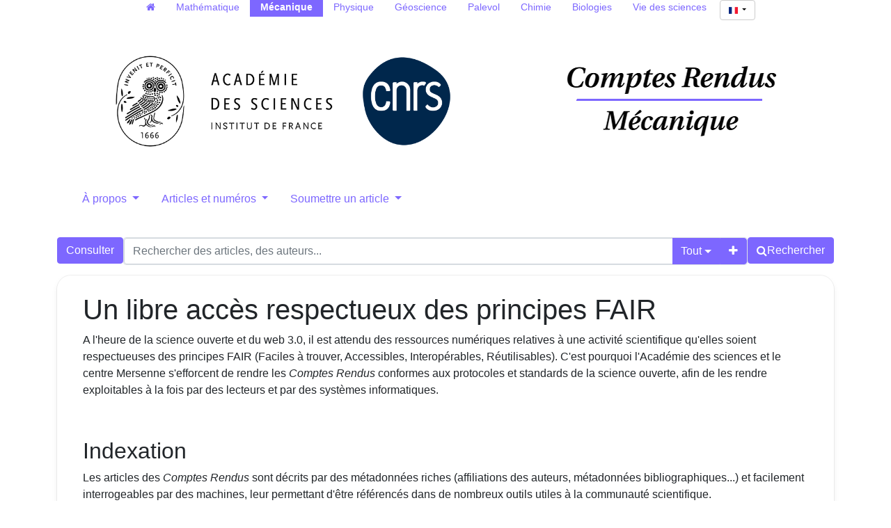

--- FILE ---
content_type: text/html; charset=utf-8
request_url: https://comptes-rendus.academie-sciences.fr/mecanique/page/indexing-archiving/
body_size: 5597
content:





<!DOCTYPE html>
<html lang="fr">
<head>
  <!-- bs5/base -->
  <meta charset="utf-8">
  <meta http-equiv="X-UA-Compatible" content="IE=edge">
  <meta name="viewport" content="width=device-width, initial-scale=1">
  

  <title> Comptes Rendus. Mécanique </title>
  
  <link rel="stylesheet" href="/mecanique/static/ptf/vendors/font-awesome/css/font-awesome.min.css" />
  
  <link rel="stylesheet" href="/mecanique/static/ptf/vendors/bootstrap5/css/bootstrap.min.css" />
  <link rel="stylesheet" href="/mecanique/static/ptf/css/bs5/ptf.css" />
  <link rel="stylesheet" href="/mecanique/static/ptf/css/bs5/base.css" />
  <link rel="stylesheet" href="https://cdn.jsdelivr.net/npm/bootstrap-icons@1.8.1/font/bootstrap-icons.css">
  <link href="https://fonts.googleapis.com/css?family=Roboto+Slab" rel="stylesheet">

  <link rel="shortcut icon" type="image/svg+xml" href="/mecanique/static/crmeca/img/favicon.ico" />

  

<link rel="stylesheet" href="/mecanique/static/ptf/css/bs5/style.css" />

<link rel="stylesheet" href="/mecanique/static/cr_app/css/cr_common.css" />
<link rel="stylesheet" href="/mecanique/static/ptf/css/bs5/search-bar.css" />
<link rel="stylesheet" href="/mecanique/static/ptf/vendors/flag-icon/css/flag-icon.min.css" />
<link rel="stylesheet" href="/mecanique/static/ptf/css/bs5/lightbox.css" />



  
<link rel="stylesheet" href="/mecanique/static/cr_app/css/cr_common.css" />
<!-- cr_app/templates/base.html -->

  
  

<link type="application/rss+xml" rel="alternate" href="/mecanique/fr/latest/feed/crmeca/" title="Flux RSS des derniers articles parus" hreflang="fr"/>

  
</head>
<body class="d-flex flex-column position-relative" >
  
  <!-- Menu on extra-small screen (Phones). Hidden on larger screens
    -->
  <nav class="d-md-none navbar navbar-expand-md navbar-dark bg-dark">
    <div class='container-fluid justify-content-end px-0 gap-2'>
      <button class="navbar-toggler" type="button" data-bs-toggle="collapse" data-bs-target="#navbar-collapse" aria-controls="navbar-collapse" aria-expanded="false" aria-label="Toggle navigation">
        <span class="navbar-toggler-icon"></span>
      </button>
      <div class="collapse navbar-collapse" id="navbar-collapse">
        <ul class="navbar-nav">
          
          



  
  
  <li class=" position-relative ">
    <a href="#" class="dropdown-toggle menu-link nav-link" type="button" data-bs-toggle="dropdown" aria-expanded="false">
      À propos
    </a>
    <ul class="dropdown-menu">
      
      
          <li><a href="/mecanique/page/notre-revue/" class="dropdown-item menu-link">Notre revue</a></li>
      
      
      
          <li><a href="/mecanique/page/equipe-editoriale/" class="dropdown-item menu-link">Équipe éditoriale</a></li>
      
      
      
          <li><a href="/mecanique/page/libre-acces-diamant/" class="dropdown-item menu-link">Les CR Mécanique en libre accès diamant</a></li>
      
      
      
          <li><a href="/mecanique/page/referencement-archivage/" class="dropdown-item menu-link">Référencement et archivage</a></li>
      
      
    </ul>
  </li>
  

  
  
  <li class=" position-relative ">
    <a href="#" class="dropdown-toggle menu-link nav-link" type="button" data-bs-toggle="dropdown" aria-expanded="false">
      Articles et numéros
    </a>
    <ul class="dropdown-menu">
      
      
          <li><a href="/mecanique/page/collections_fr/" class="dropdown-item menu-link">Collections transverses</a></li>
      
      
      
          <li><a href="/mecanique/page/articles-aciens/" class="dropdown-item menu-link">Articles et numéros antérieurs à 2002</a></li>
      
      
    </ul>
  </li>
  

  
  
  <li class=" position-relative ">
    <a href="#" class="dropdown-toggle menu-link nav-link" type="button" data-bs-toggle="dropdown" aria-expanded="false">
      Soumettre un article
    </a>
    <ul class="dropdown-menu">
      
      
          <li><a href="/mecanique/page/instructions-aux-auteurs_fr/" class="dropdown-item menu-link">Instructions aux auteurs</a></li>
      
      
      
          <li><a href="/mecanique/page/soumettre-votre-article_fr/" class="dropdown-item menu-link">Procédure de soumission</a></li>
      
      
    </ul>
  </li>
  


          





  
  <hr class="bg-light mx-3">
  
  
    <form class="navbar-form navbar-right position-relative align-self-end me-3" action="/mecanique/i18n/setlang/" style="max-width: fit-content;" method="post"><input type="hidden" name="csrfmiddlewaretoken" value="zdF5WbCkoPL9DQIuW5ixVRiiAfzmg6MQEZhaakUxEcTCYeYI2VhZAIyy1xTK4EGk">
      <button class="language-select-button btn btn-primary dropdown-toggle" type="button" data-bs-toggle="dropdown" aria-expanded="false">
        <span class="flag-icon flag-icon-fr"></span>
      </button>
      <input type="hidden" name="language" value="fr">
      <ul class="dropdown-menu custom-select position-absolute start-0 end-0" style="min-width: auto; max-width: fit-content; text-align: center;">
        
        <li><a class="dropdown-item" href="#" value="en" action="submit"><span class="flag-icon flag-icon-gb"></span></a></li>
        
        <li><a class="dropdown-item" href="#" value="fr" action="submit"><span class="flag-icon flag-icon-fr"></span></a></li>
        
      </ul>      
    </form>
  

        </ul>
      </div>
    </div>
  </nav>


  <main class="container  cms-page-container " style="flex-grow: 1;">
    
  


  




<!-- Menu on regular screens
-->


<nav id="all-cr-nav" class="d-md-flex justify-content-center menu-top p-0 mw-100">
  <ul class="d-flex flex-row list-unstyled mw-100 flex-wrap">
    <li><a class="nav-link py-0" href="/"><span class="fa fa-home" aria-hidden="true"></span></a></li>
    <li><a class="nav-link py-0" href="/mathematique">Mathématique</a></li>
    <li class="active"><a class="nav-link py-0" href="/mecanique">Mécanique</a></li>
    <li><a class="nav-link py-0" href="/physique">Physique</a></li>
    <li><a class="nav-link py-0" href="/geoscience">Géoscience</a></li>
    <li><a class="nav-link py-0" href="http://sciencepress.mnhn.fr/fr/periodiques/comptes-rendus-palevol" target="_blank">Palevol</a></li>
    <li><a class="nav-link py-0" href="/chimie">Chimie</a></li>
    <li><a class="nav-link py-0" href="/biologies">Biologies</a></li>
    <li><a class="nav-link py-0" href="https://vds.hypotheses.org/" target="_blank">Vie des sciences</a></li>
    <li class="language-select-nav ms-1">
      





  
  
    <form class="navbar-form navbar-right position-relative " action="/mecanique/i18n/setlang/"  method="post"><input type="hidden" name="csrfmiddlewaretoken" value="zdF5WbCkoPL9DQIuW5ixVRiiAfzmg6MQEZhaakUxEcTCYeYI2VhZAIyy1xTK4EGk">
      <button class="language-select-button btn btn-primary dropdown-toggle" type="button" data-bs-toggle="dropdown" aria-expanded="false">
        <span class="flag-icon flag-icon-fr"></span>
      </button>
      <input type="hidden" name="language" value="fr">
      <ul class="dropdown-menu custom-select position-absolute " style="min-width: auto; max-width: fit-content; text-align: center;">
        
        <li><a class="dropdown-item" href="#" value="en" action="submit"><span class="flag-icon flag-icon-gb"></span></a></li>
        
        <li><a class="dropdown-item" href="#" value="fr" action="submit"><span class="flag-icon flag-icon-fr"></span></a></li>
        
      </ul>      
    </form>
  

    </li>
  </ul>
</nav>


  <div class="d-flex flex-row justify-content-around align-items-center">
    <div id="top-logo-cr" class="d-none d-md-block">
      <a href="/mecanique/">
        <img src="/mecanique/static/cr_app/img/logo-cras.png" class="logo-cras" alt="logo CRAS">
        <img src="/mecanique/static/cr_app/img/logo-cnrs.png" class="logo-cnrs" alt="logo CNRS">
      </a>
    </div>
    <div id="title-cr" class="d-flex align-items-center justify-content-center">
      
      <a href="/mecanique/"><img src="/mecanique/static/crmeca/img/title-crmeca.png" id="img-title" alt="Comptes Rendus"></a>
      
    </div>
  </div>
  


<nav class="d-none d-md-block menu-top">
  <ul class="nav nav-pills nav-justified align-items-center flex-nowrap">
    
    
    



  
  
  <li class=" position-relative ">
    <a href="#" class="dropdown-toggle menu-link nav-link" type="button" data-bs-toggle="dropdown" aria-expanded="false">
      À propos
    </a>
    <ul class="dropdown-menu">
      
      
          <li><a href="/mecanique/page/notre-revue/" class="dropdown-item menu-link">Notre revue</a></li>
      
      
      
          <li><a href="/mecanique/page/equipe-editoriale/" class="dropdown-item menu-link">Équipe éditoriale</a></li>
      
      
      
          <li><a href="/mecanique/page/libre-acces-diamant/" class="dropdown-item menu-link">Les CR Mécanique en libre accès diamant</a></li>
      
      
      
          <li><a href="/mecanique/page/referencement-archivage/" class="dropdown-item menu-link">Référencement et archivage</a></li>
      
      
    </ul>
  </li>
  

  
  
  <li class=" position-relative ">
    <a href="#" class="dropdown-toggle menu-link nav-link" type="button" data-bs-toggle="dropdown" aria-expanded="false">
      Articles et numéros
    </a>
    <ul class="dropdown-menu">
      
      
          <li><a href="/mecanique/page/collections_fr/" class="dropdown-item menu-link">Collections transverses</a></li>
      
      
      
          <li><a href="/mecanique/page/articles-aciens/" class="dropdown-item menu-link">Articles et numéros antérieurs à 2002</a></li>
      
      
    </ul>
  </li>
  

  
  
  <li class=" position-relative ">
    <a href="#" class="dropdown-toggle menu-link nav-link" type="button" data-bs-toggle="dropdown" aria-expanded="false">
      Soumettre un article
    </a>
    <ul class="dropdown-menu">
      
      
          <li><a href="/mecanique/page/instructions-aux-auteurs_fr/" class="dropdown-item menu-link">Instructions aux auteurs</a></li>
      
      
      
          <li><a href="/mecanique/page/soumettre-votre-article_fr/" class="dropdown-item menu-link">Procédure de soumission</a></li>
      
      
    </ul>
  </li>
  


    

  </ul> 
</nav>










  <div id='search-bar'>
    






<form class="d-flex gap-2 align-items-center align-items-md-start flex-column flex-md-row" method="post" action="/mecanique/search"><input type="hidden" name="csrfmiddlewaretoken" value="zdF5WbCkoPL9DQIuW5ixVRiiAfzmg6MQEZhaakUxEcTCYeYI2VhZAIyy1xTK4EGk">


  

<div class="px-0 text-nowrap browse-button">
  <a href="/mecanique/journals/CRMECA/" class="btn btn-primary search-button">
Consulter
</a>
</div>

  <div class="flex-grow-1 d-flex gap-2 w-100 align-items-stretch align-items-lg-start">
    <div class="flex-grow-1" id="line-container">
      <div class="d-flex input-group search-group flex-nowrap">
        <div class="search-group-inner input-group w-100" id="search-input-group">
          <input class="searchinput form-control" type="text" name="q0" value=""
                  placeholder="Rechercher des articles, des auteurs..."/>
          <i class="searchclear fa fa-remove hidden" role="button"></i>
          <input type="hidden" name="qt0" value="all">
          <button type="button" class="btn btn-light dropdown-toggle border-0 rounded-0 border-end d-flex flex-nowrap align-items-center" data-bs-toggle="dropdown" aria-expanded="false">
            
              Tout
            
          </button>
          <ul class="dropdown-menu">
            <li><a href="#" class="dropdown-item">Tout</a></li>
            <li><a href="#" class="dropdown-item">Auteur</a></li>
            <li><a href="#" class="dropdown-item">Titre</a></li>
            <li><a href="#" class="dropdown-item">Bibliographie</a></li>
            
              <li><a href="#" class="dropdown-item">Mots-clés</a></li>
            
            
              <li><a href="#" class="dropdown-item">Résumé</a></li>
            
            <li><a href="#" class="dropdown-item">Plein texte</a></li>
          </ul>
          
          <button id="add-search-field" type="button" class="btn btn-light">
            <i class="fa fa-plus"></i>
          </button>
          
        </div>
      </div>

      
      
        
      
    </div>

    
    

<div class="search-button-div d-flex">
  <button type="submit" class="btn btn-primary search-button d-flex flex-nowrap align-items-center gap-1" name="Submit">
    <i class="fa fa-search"></i>
    <span id="search-button-text" class="d-none d-sm-block">Rechercher</span>
  </button>
  
  
  
</div>
    
  </div>

  
</form>
<div id="template-search-form" style="display:none">
  

<div class="input-group search-group search-group-added d-none d-lg-flex flex-nowrap">
  <div  class="input-group flex-nowrap">
    <div style="display:flex" class="input-group-text flex-nowrap justify-content-center align-items-center gap-1 px-2 search_first_box">
      <input id="not##i##"" class="bt-checkbox" type="checkbox" name="not##i##" /> <label for="not##i##"">NOT</label>
    </div>
    <div  class="search-group-inner input-group w-100 p-0">
      <input class="searchinput form-control rounded-0 border-0 w-100 h-100 px-2 py-1" type="text" name="q##i##"/>
      <i class="searchclear fa fa-remove hidden"></i>
    </div>
  </div>

  <div style="display:none" class="flex-grow-1 input-group">
    <!-- <div class="container"> -->
    <!-- <div class="row"> -->
    <span class="input-group-text search_first_box">Entre</span>
    <input class="form-control" type="text" name="q-f-##i##" placeholder="Année" />
    <span class="input-group-text">et</span>
    <input class="form-control rounded-0" type="text" name="q-l-##i##" placeholder="Année" />
  <!-- </div> -->
  <!-- </div> -->
</div>
<div class="input-group-btn d-flex flex-nowrap" id="search-group-btn">
    <input type="hidden" name="qt##i##" value="author">
    <button type="button" class="btn btn-light dropdown-toggle rounded-0 border-0 border-start border-end" data-bs-toggle="dropdown" aria-expanded="false">
      
        Auteur
      
    </button>
    <ul class="dropdown-menu">
      <li><a href="#" class="dropdown-item">Tout</a></li>
      <li><a href="#" class="dropdown-item">Auteur</a></li>
      <li><a href="#" class="dropdown-item">Titre</a></li>
      <li><a href="#" class="dropdown-item">Date</a></li>
      <li><a href="#" class="dropdown-item">Bibliographie</a></li>
      <li><a href="#" class="dropdown-item">Mots-clés</a></li>
      
        <li><a href="#" class="dropdown-item">Résumé</a></li>
      
      <li><a href="#" class="dropdown-item">Plein texte</a></li>
    </ul>
    <button type="button" class="btn btn-light border-0 remove-search-field">
      <i class="fa fa-minus"></i>
    </button>
  </div>
</div><!-- /input-group -->


</div>




  </div>








    <div class="row justify-content-center">
      
        <div class="container-fluid d-flex">
          
            <!-- Debut content -->
            
            <!-- Debut Left -->
              <div>
                
                
              </div>
            <!-- Fin left -->
            

            
            <div class="flex-grow-1" style="max-width: 100%;">
              <!-- Breadcrumb -->
              
              

              <!-- center_top -->
              
              <!-- center_middle -->
              
                


  
    
    
    <div class="cms-page">
    
      
    
    
      
        <h1>Un libre acc&egrave;s respectueux des principes FAIR</h1>

<p>A l&#39;heure de la science ouverte et du web 3.0, il est attendu des ressources num&eacute;riques relatives &agrave; une activit&eacute; scientifique qu&#39;elles soient respectueuses des principes FAIR (Faciles &agrave; trouver, Accessibles, Interop&eacute;rables, R&eacute;utilisables). C&#39;est pourquoi l&#39;Acad&eacute;mie des sciences et le centre Mersenne s&#39;efforcent de rendre les&nbsp;<em>Comptes Rendus</em>&nbsp;conformes aux protocoles et standards de la science ouverte, afin de les rendre exploitables &agrave; la fois par des lecteurs et par des syst&egrave;mes informatiques.</p>

<p>&nbsp;</p>

<h2>Indexation</h2>

<p>Les articles des&nbsp;<em>Comptes Rendus&nbsp;</em>sont d&eacute;crits par des m&eacute;tadonn&eacute;es riches (affiliations des auteurs, m&eacute;tadonn&eacute;es bibliographiques...) et facilement interrogeables par des machines, leur permettant d&#39;&ecirc;tre r&eacute;f&eacute;renc&eacute;s dans de nombreux outils utiles &agrave; la communaut&eacute; scientifique.</p>

<p>Les <em>Comptes Rendus M&eacute;canique&nbsp;</em>sont notamment index&eacute;s dans les portails et bases de donn&eacute;es suivantes (liste non exhaustive)&nbsp;:</p>

<ul>
	<li>Directory of Open Access Journals (DOAJ Seal)</li>
	<li>WoS Science&nbsp;Citation Index Expanded (Core Collection)</li>
	<li>WoS Current Contents Engineering, Computing &amp; Technology</li>
	<li>WoS Essential Science Indicators</li>
	<li>Journal Citation Reports</li>
	<li>Scopus</li>
	<li>Cabells Analytics</li>
	<li>INSPEC</li>
	<li>Astrophysics Data System</li>
	<li>CORE</li>
	<li>BASE</li>
	<li>Research4Life</li>
</ul>

<p>&nbsp;</p>

<h2>Accessibilit&eacute; et interop&eacute;rabilit&eacute;</h2>

<p>Les m&eacute;tadonn&eacute;es d&eacute;crivant les articles des&nbsp;<em>Comptes Rendus</em>&nbsp;privili&eacute;gient le recours &agrave; des syst&egrave;mes d&#39;identifiants (DOI) et r&eacute;f&eacute;rentiels (ORCID) ouverts, largement utilis&eacute;s et conformes aux exigences du web de donn&eacute;es.</p>

<p>L&#39;int&eacute;gralit&eacute; du contenu des&nbsp;<em>Comptes Rendus M&eacute;canique&nbsp;</em>(texte int&eacute;gral + m&eacute;tadonn&eacute;es)&nbsp;est mis &agrave; disposition dans le format ouvert et interop&eacute;rable XML-JATS, et accessible pour moissonnage via un serveur&nbsp;<a href="http://comptes-rendus.academie-sciences.fr/mecanique/oai?verb=Identify">OAI-PMH</a>&nbsp;d&eacute;di&eacute;.</p>

<p>&nbsp;</p>

<h2>Archivage p&eacute;renne</h2>

<p>Tous les articles de la revue sont archiv&eacute;s par le syst&egrave;me&nbsp;<a href="http://clockss.org/">CLOCKSS</a>&nbsp;afin de garantir leur accessibilit&eacute; et leur lisibilit&eacute; sur le long terme.</p>

<p>&nbsp;</p>

<h2>Impression et r&eacute;utilisation</h2>

<p>Les m&eacute;tadonn&eacute;es d&eacute;crivant les articles des&nbsp;<em>Comptes Rendus</em>&nbsp;sont mises &agrave; disposition sous licence <a href="https://creativecommons.org/publicdomain/zero/1.0/deed.fr">CC-0</a>.</p>

<p>Le texte int&eacute;gral de tous les articles et num&eacute;ros des <em>Comptes Rendus M&eacute;canique</em>, est quant &agrave; lui diffus&eacute; sous licence <a href="https://creativecommons.org/licenses/by/4.0/legalcode.fr">Creative Commons CC-BY 4.0</a>, et peut notamment &ecirc;tre imprim&eacute;. <a href="http://comptes-rendus.academie-sciences.fr/page/impression-et-reutilisation/">Cliquez ici pour plus d&rsquo;information</a>.</p>
      
    
    </div>
  


              
                <!-- center_footer -->
             
            </div>

            
              <div>
                
                
              </div>
            

          
        </div>
      
    </div>
    

  

  </main>

  
    
      




<footer id="footer" class="mt-auto">

  
  <div class="logos-footer d-flex justify-content-center align-items-center flex-wrap" style="padding: 0 10%; column-gap:5px; row-gap: 10px">
    
    


<div class="logo-footer-div d-flex mx-auto flex-nowrap gap-2 align-items-center ">
  <span class="footer-logo-text text-nowrap">Diffusé par : </span>
  <a class="logo-footer" href="http://www.centre-mersenne.org/"><img class="logo-footer" src="/mecanique/static/mersenne_cms/img/logo-mersenne.png"></a>
  
</div>

    

    



<div class="logo-footer-div d-flex mx-auto flex-nowrap gap-2 align-items-center ">
  <span class="footer-logo-text text-nowrap">Publié par : </span>
  <a class="logo-footer" href="https://www.academie-sciences.fr"><img class="logo-footer" src="/mecanique/static/cr_app/img/logo-as.png"></a>
  
  <a class="logo-footer" href="https://www.cnrs.fr"><img class="logo-footer" src="/mecanique/static/cr_app/img/logo-cnrs.png"></a>
  
</div>



    


<div class="logo-footer-div d-flex mx-auto flex-nowrap gap-2 align-items-center mathdoc-thumbnail">
  <span class="footer-logo-text text-nowrap">Développé par : </span>
  <a class="logo-footer" href="http://www.mathdoc.fr/"><img class="logo-footer" src="/mecanique/static/mersenne_cms/img/logo-mathdoc-footer.png"></a>
  
</div>

</div>

  

  <div id="info-line" class="d-flex flex-nowrap justify-content-around align-items-center col-12 col-md-10 col-xl-8 mx-auto">
    <div class="footer-text d-flex justify-content-center align-items-center">
      
  ISSN : 1631-0721 <br>


  e-ISSN : 1873-7234


  <br>


  <!--    <span>©&nbsp;2018 - 2026&nbsp;</span><a href="http://www.centre-mersenne.org">Centre Mersenne</a>, <a href="/mecanique/">Algebraic Combinatorics</a>, and the authors-->
    </div>

    
  
    <nav class="navbar menu-bottom">
      <div class="container-fluid justify-content-center align-items-center">
        <ul class="nav d-flex justify-content-center align-items-end " style="column-gap: 1rem;">
          <li>
            <a class="menu-link nav-link p-0" href='/mecanique/rss/' alt='syndication feed'>
              <i class="fa fa-rss d-inline" aria-hidden="true"></i> Nous suivre
            </a>
          </li>

          
          



  
  
    
      
        <li ><a href="/mecanique/page/mentions-legales_fr/" class="menu-link nav-link p-0">Mentions légales</a></li>
      
    
  

  
  
    
      
        <li ><a href="/mecanique/page/contact_fr/" class="menu-link nav-link p-0">Contact</a></li>
      
    
  


        </ul>
      </div>
    </nav>
  </div>
</footer>


    
  

  <script type="text/javascript" src="/mecanique/static/ptf/vendors/jquery/js/jquery-3.5.1.min.js"></script>
  <script type="text/javascript" src="/mecanique/static/ptf/vendors/bootstrap5/js/bootstrap.bundle.min.js"></script>
  <script type="text/javascript" src="/mecanique/static/ptf/vendors/clipboard/js/clipboard.min.js "></script>
  
    <script type="text/javascript" src="/mecanique/static/ptf/js/mathjax-config.js" defer></script>
    <script type="text/javascript" id="MathJax-script" defer
    src="https://cdn.jsdelivr.net/npm/mathjax@3/es5/tex-mml-chtml.js">
    </script>
  

  

<script type="text/javascript" src="/mecanique/static/ptf/js/bs5/select.js"></script>
<script type="text/javascript" src="/mecanique/static/ptf/js/bs5/lightbox.js"></script>
<script type="text/javascript" src="/mecanique/static/ptf/js/full_text.js"></script>
<script type="text/javascript">
  $( document ).ready(function() {
    if ( $('.related-articles') ) {
      let last_articles =  $('.related-articles');
      let main_page = last_articles.prev();
      if ( main_page.height() < last_articles.height())
        main_page.height( (last_articles.position().top - main_page.position().top) + last_articles.height() );
    }
  });

</script>


  <script type="text/javascript" src="/mecanique/static/ptf/js/bs5/ptf.js"></script>
  <script type="text/javascript" src="/mecanique/static/ptf/js/bs5/search-bar.js"></script>
  <script type="text/javascript" src="/mecanique/static/ptf/js/bs5/facets.js"></script>
</body>
</html>


--- FILE ---
content_type: text/css
request_url: https://comptes-rendus.academie-sciences.fr/mecanique/static/cr_app/css/cr_common.css
body_size: 2979
content:
:root {
    --color-primary: #7D67FF; /* #009966;*/
    --color-secondary: #003c57;
    --color-text-primary: white;
    --breadcrumb-color: white;
    --breadcrumb-background-color: var(--color-primary);
    --breadcrumb-active-background-color: var(--color-secondary);
    --breadcrumb-hover-background-color: var(--color-secondary);
    --comment-color-primary: var(--color-primary);
    --comment-header-background-color: #dfdfdf8a;
    --comment-target-header-background-color: #d8f1e8;
    --comment-article-author-color: var(--color-primary);
    --comment-editorial-team-color: var(--color-primary);

    --header-nav-link-color: var(--color-primary);
    --header-nav-link-hover-color: black;
    --header-nav-link-hover-bg-color: transparent;

    --header-active-nav-link-bg-color: var(--color-primary);
    --header-active-nav-link-color: white;

    --btn-primary-color: white;
    --btn-primary-bg-color: var(--color-primary);
    --btn-primary-border-color: var(--color-primary);
    --btn-primary-hover-color: white;
    --btn-primary-hover-bg-color: var(--color-secondary);
    --btn-primary-hover-border-color: black;

    --btn-light-color: white;
    --btn-light-bg-color: var(--color-primary);
    --btn-light-border-color: var(--color-primary);
    --btn-light-hover-color: white;
    --btn-light-hover-bg-color: var(--color-secondary);
    --btn-light-hover-border-color: black;

    --footer-link-color: var(--color-primary);
    --footer-link-hover-color: black;

    --link-color: var(--color-primary);
    --link-hover-color: var(--color-secondary);

    --header-bg-color: white;
    --header-nav-border: none;
    --search-bar-border: 1px solid var(--search-bar-border-color);

    --outline-item-color: var(--color-primary);
    --outline-item-hover-color: var(--color-secondary);
    --outline-item-active-color: white;
    --outline-item-active-bg-color: var(--color-primary);

    --nav-tabs-link-color: var(--color-primary);
    --nav-tabs-link-hover-color: var(--color-primary);
    --nav-tabs-link-active-color: black;

    --facet-header-bg-color: var(--color-secondary);
    --facet-header-color: white;

    --btn-dark-color: white;
    --btn-dark-bg-color: var(--color-secondary);
    --btn-dark-border-color: var(--color-secondary);
    --btn-dark-hover-color: white;
    --btn-dark-hover-bg-color: var(--color-secondary);
    --btn-dark-hover-border-color: var(--color-secondary);
}

@media all and (min-width: 1600px) {
    .cms-page-container,
    .article-container {
        max-width: 1000px !important;
    }
}

@media all and (min-width: 1400px) {
    .cms-page-container,
    .article-container {
        max-width: 900px;
    }

    .outline-div {
        min-width: max(220px, 52% - 600px);
        width: max-content;
        max-width: calc(52% - 570px);
    }
}

.btn-tex input.btn {
    color: black;
    background-color: #f8f9fa;
}

.btn-tex input.btn:hover {
    color: black;
    background-color: #dee2e6;
}

.tab-content .nav-pills .nav-link {
    color: var(--color-primary);
}

.tab-content .nav-pills .nav-link.active {
    color: white;
    background-color: var(--color-primary);
}

.btn-link {
    color: var(--color-primary);
}

.btn-link:hover {
    color: var(--color-secondary);
}

a.dropdown-item:hover {
    text-decoration: none;
}

.submenu {
    padding-left: 2rem;
}

.outline-div {
    padding: 0;
}

.related-articles {
    right: 0;
    top: 374px;
    margin-top: 0;
    margin-left: 0;
    margin-right: 20px;
    display: block !important;
    position: absolute;
}

.related-articles-inner {
    box-shadow: 0 0 0 1px rgba(0, 0, 0, 0.06), 0 4px 10px rgba(0, 0, 0, 0.06);
    border-radius: 20px;
}

@media all and (max-width: 1399.8px) {
    .related-articles {
        position: static;
        margin-bottom: 20px;
        margin-left: auto;
        margin-right: auto;
        padding-left: 0.75rem;
        padding-right: 0.75rem;
        width: 100%;
    }
}

.img-bandeau {
    width: 840px;
}

.fig-bandeau {
    width: 100%;
    overflow: hidden;
}

#search-group-btn .border-end {
    border-right-color: transparent !important;
}

.language-select-nav button {
    font-size: 10px;
    background-color: white;
    border-color: #ccc;
    color: black;
}

.language-select-nav button:hover, .language-select-nav button:focus {
    background-color: #e6e6e6;
    border-color: #adadad;
    color: black;
}

#all-cr-nav a {
    padding-left: 15px;
    padding-right: 15px;
    height: 24px;
    font-size: 14px;
}

.menu-top .nav-pills .nav-link {
    border-radius: 0;
}

main.container > div:last-of-type {
    box-shadow: 0 0 0 1px rgba(0, 0, 0, 0.06), 0 4px 10px rgba(0, 0, 0, 0.06);
    border-radius: 20px;
    padding: 25px;

    margin: 0;
}

main.container {
    padding-top: 0;
}

.logo-cras {
    max-width: 350px;
}

.logo-cnrs {
    max-width: 130px;
}

@media all and (max-width: 991.8px) {
    .logo-cras {
        max-width: 245px;
    }

    .logo-cnrs {
        max-width: 91px;
    }
}

.panel-heading > a {
    text-decoration: none;
    outline-style: none;
}

.panel-group {
    margin-bottom: 0px;
}

.panel-title > a:hover {
    background-color: var(--color-primary);
    color: white;
    text-decoration: none;
    outline-style: none;
}

.panel-title {
    margin-top: 0px;
    line-height: 24px;
}

.panel-default > .panel-heading {
    background-color: #f8f8f8;
    border-color: #e4e5e7;
    padding: 0;
    -webkit-user-select: none;
    -moz-user-select: none;
    -ms-user-select: none;
    user-select: none;
}

.panel-default > .panel-heading a {
    display: block;
    padding: 10px 15px;
}

.panel-default > .panel-heading a:after {
    content: "";
    position: relative;
    top: 1px;
    display: inline-block;
    font-family: "Glyphicons Halflings";
    font-style: normal;
    font-weight: 400;
    line-height: 1;
    -webkit-font-smoothing: antialiased;
    -moz-osx-font-smoothing: grayscale;
    float: right;
    transition: transform 0.25s linear;
    -webkit-transition: -webkit-transform 0.25s linear;
}

.panel-heading:hover {
    background-color: var(--color-primary);
}

.panel-default > .panel-heading a[aria-expanded="true"]:after {
    content: "\2212";
    -webkit-transform: rotate(180deg);
    transform: rotate(180deg);
}

.panel-default > .panel-heading a[aria-expanded="false"]:after {
    content: "\002b";
    -webkit-transform: rotate(90deg);
    transform: rotate(90deg);
}

.article-issue-title .article-title a {
    color: var(--color-primary);
    font-weight: normal;
}

.mrs-journal-icon {
    height: auto;
    border: 1px solid #777;
    box-shadow: 3px 4px 3px #888888;
    margin-top: 25px;
    width: 100%;
}

.mrs-journal-icon.volume-toc {
    margin-top: 0px;
}

.list-of-issues {
    font-size: 16px;
}

.checkbox.checbox-switch {
    padding-left: 0;
    margin-top: 0px;
    margin-bottom: 0px;
}

.checkbox.checbox-switch label,
.checkbox-inline.checbox-switch {
    display: inline-block;
    position: relative;
    padding-left: 0;
}
.checkbox.checbox-switch label input,
.checkbox-inline.checbox-switch input {
    display: none;
}
.checkbox.checbox-switch label span,
.checkbox-inline.checbox-switch span {
    width: 35px;
    border-radius: 20px;
    height: 18px;
    border: 1px solid #dbdbdb;
    background-color: rgb(255, 255, 255);
    border-color: rgb(223, 223, 223);
    box-shadow: rgb(223, 223, 223) 0px 0px 0px 0px inset;
    transition: border 0.4s ease 0s, box-shadow 0.4s ease 0s;
    display: inline-block;
    vertical-align: middle;
    margin-right: 5px;
}
.checkbox.checbox-switch label span:before,
.checkbox-inline.checbox-switch span:before {
    display: inline-block;
    width: 16px;
    height: 16px;
    border-radius: 50%;
    background: rgb(255,255,255);
    content: " ";
    top: -2px;
    position: relative;
    left: 0;
    transition: all 0.3s ease;
    box-shadow: 0 1px 4px rgba(0,0,0,0.4);
}
.checkbox.checbox-switch label > input:checked + span:before,
.checkbox-inline.checbox-switch > input:checked + span:before {
    left: 17px;
}


/* Switch Default */
.checkbox.checbox-switch label > input:checked + span,
.checkbox-inline.checbox-switch > input:checked + span {
    background-color: rgb(180, 182, 183);
    border-color: rgb(180, 182, 183);
    box-shadow: rgb(180, 182, 183) 0px 0px 0px 8px inset;
    transition: border 0.4s ease 0s, box-shadow 0.4s ease 0s, background-color 1.2s ease 0s;
}
.checkbox.checbox-switch label > input:checked:disabled + span,
.checkbox-inline.checbox-switch > input:checked:disabled + span {
    background-color: rgb(220, 220, 220);
    border-color: rgb(220, 220, 220);
    box-shadow: rgb(220, 220, 220) 0px 0px 0px 8px inset;
    transition: border 0.4s ease 0s, box-shadow 0.4s ease 0s, background-color 1.2s ease 0s;
}
.checkbox.checbox-switch label > input:disabled + span,
.checkbox-inline.checbox-switch > input:disabled + span {
    background-color: rgb(232,235,238);
    border-color: rgb(255,255,255);
}
.checkbox.checbox-switch label > input:disabled + span:before,
.checkbox-inline.checbox-switch > input:disabled + span:before {
    background-color: rgb(248,249,250);
    border-color: rgb(243, 243, 243);
    box-shadow: 0 1px 4px rgba(0,0,0,0.1);
}

/* Switch Light */
.checkbox.checbox-switch.switch-light label > input:checked + span,
.checkbox-inline.checbox-switch.switch-light > input:checked + span {

    transition: border 0.4s ease 0s, box-shadow 0.4s ease 0s, background-color 1.2s ease 0s;
}

/* Switch Dark */
.checkbox.checbox-switch.switch-dark label > input:checked + span,
.checkbox-inline.checbox-switch.switch-dark > input:checked + span {
    background-color: rgb(52,58,64);
    border-color: rgb(52,58,64);
    box-shadow: rgb(52,58,64) 0px 0px 0px 8px inset;
    transition: border 0.4s ease 0s, box-shadow 0.4s ease 0s, background-color 1.2s ease 0s;
}
.checkbox.checbox-switch.switch-dark label > input:checked:disabled + span,
.checkbox-inline.checbox-switch.switch-dark > input:checked:disabled + span {
    background-color: rgb(100, 102, 104);
    border-color: rgb(100, 102, 104);
    box-shadow: rgb(100, 102, 104) 0px 0px 0px 8px inset;
    transition: border 0.4s ease 0s, box-shadow 0.4s ease 0s, background-color 1.2s ease 0s;
}

/* Switch Success */
.checkbox.checbox-switch.switch-success label > input:checked + span,
.checkbox-inline.checbox-switch.switch-success > input:checked + span {
    background-color: rgb(40, 167, 69);
    border-color: rgb(40, 167, 69);
    box-shadow: rgb(40, 167, 69) 0px 0px 0px 8px inset;
    transition: border 0.4s ease 0s, box-shadow 0.4s ease 0s, background-color 1.2s ease 0s;
}
.checkbox.checbox-switch.switch-success label > input:checked:disabled + span,
.checkbox-inline.checbox-switch.switch-success > input:checked:disabled + span {
    background-color: rgb(153, 217, 168);
    border-color: rgb(153, 217, 168);
    box-shadow: rgb(153, 217, 168) 0px 0px 0px 8px inset;
}

/* Switch Danger */
.checkbox.checbox-switch.switch-danger label > input:checked + span,
.checkbox-inline.checbox-switch.switch-danger > input:checked + span {
    background-color: rgb(200, 35, 51);
    border-color: rgb(200, 35, 51);
    box-shadow: rgb(200, 35, 51) 0px 0px 0px 8px inset;
    transition: border 0.4s ease 0s, box-shadow 0.4s ease 0s, background-color 1.2s ease 0s;
}
.checkbox.checbox-switch.switch-danger label > input:checked:disabled + span,
.checkbox-inline.checbox-switch.switch-danger > input:checked:disabled + span {
    background-color: rgb(216, 119, 129);
    border-color: rgb(216, 119, 129);
    box-shadow: rgb(216, 119, 129) 0px 0px 0px 8px inset;
    transition: border 0.4s ease 0s, box-shadow 0.4s ease 0s, background-color 1.2s ease 0s;
}

/* Switch Primary */
.checkbox.checbox-switch.switch-primary label > input:checked + span,
.checkbox-inline.checbox-switch.switch-primary > input:checked + span {
    background-color: rgb(0, 105, 217);
    border-color: rgb(0, 105, 217);
    box-shadow: rgb(0, 105, 217) 0px 0px 0px 8px inset;
    transition: border 0.4s ease 0s, box-shadow 0.4s ease 0s, background-color 1.2s ease 0s;
}
.checkbox.checbox-switch.switch-primary label > input:checked:disabled + span,
.checkbox-inline.checbox-switch.switch-primary > input:checked:disabled + span {
    background-color: rgb(109, 163, 221);
    border-color: rgb(109, 163, 221);
    box-shadow: rgb(109, 163, 221) 0px 0px 0px 8px inset;
    transition: border 0.4s ease 0s, box-shadow 0.4s ease 0s, background-color 1.2s ease 0s;
}

/* Switch Info */
.checkbox.checbox-switch.switch-info label > input:checked + span,
.checkbox-inline.checbox-switch.switch-info > input:checked + span {
    background-color: rgb(23, 162, 184);
    border-color: rgb(23, 162, 184);
    box-shadow: rgb(23, 162, 184) 0px 0px 0px 8px inset;
    transition: border 0.4s ease 0s, box-shadow 0.4s ease 0s, background-color 1.2s ease 0s;
}
.checkbox.checbox-switch.switch-info label > input:checked:disabled + span,
.checkbox-inline.checbox-switch.switch-info > input:checked:disabled + span {
    background-color: rgb(102, 192, 206);
    border-color: rgb(102, 192, 206);
    box-shadow: rgb(102, 192, 206) 0px 0px 0px 8px inset;
    transition: border 0.4s ease 0s, box-shadow 0.4s ease 0s, background-color 1.2s ease 0s;
}

/* Switch Warning */
.checkbox.checbox-switch.switch-warning label > input:checked + span,
.checkbox-inline.checbox-switch.switch-warning > input:checked + span {
    background-color: rgb(255, 193, 7);
    border-color: rgb(255, 193, 7);
    box-shadow: rgb(255, 193, 7) 0px 0px 0px 8px inset;
    transition: border 0.4s ease 0s, box-shadow 0.4s ease 0s, background-color 1.2s ease 0s;
}
.checkbox.checbox-switch.switch-warning label > input:checked:disabled + span,
.checkbox-inline.checbox-switch.switch-warning > input:checked:disabled + span {
    background-color: rgb(226, 195, 102);
    border-color: rgb(226, 195, 102);
    box-shadow: rgb(226, 195, 102) 0px 0px 0px 8px inset;
    transition: border 0.4s ease 0s, box-shadow 0.4s ease 0s, background-color 1.2s ease 0s;
}

.breadcrumb-row {
    margin-bottom:15px;
}

@media (min-width: 1120px) {
    #article-body-html {
        margin-left: 0%;
        margin-right: 0%;
    }
}

#lang-form .btn {
    font-size: 10px;
    padding: 3px 19px 3px 6px;
}

@media all and (max-width: 767.8px) {

    #title-cr {
        height: 180px;
    }
}

.abstract_img .article-body-img {
    max-width: 100%;
    float: left;
}

.abstract_img_100_right {
    float: right;
    width: 100%;
    margin-left: 10px;
}

.abstract_img_50_right {
    float: right;
    width: 50%;
    margin-left: 10px;
}

.abstract_img_25_right {
    float: right;
    width: 25%;
    margin-left: 10px;
}

.abstract_img_100_left {
    float: left;
    width: 100%;
    margin-right: 10px;
}

.abstract_img_50_left {
    float: left;
    width: 50%;
    margin-right: 10px;
}

.abstract_img_25_left {
    float: left;
    width: 25%;
    margin-right: 10px;
}

.special-issue-resource {
    align-items: center;
}

.biography-button {
    color: var(--color-primary);
    i {
        transform: rotateZ(135deg);
    }
  }

.biography-button:hover{
    cursor:pointer;
}
p:has(img.img-bandeau) {
    /* Pour ne pas que les images bandeau ne dépassent de leur parent. */
    overflow-x: hidden;
}

.last_article_title a {
    color: var(--color-primary);
}

.cras-issue-list{
    display: grid;
    grid-template-columns: repeat(24, 1fr);
    grid-template-rows: repeat(24, 1fr);
    grid-column-gap: 0px;
    grid-row-gap: 0px;
}

.year-listing {
    grid-area: 1 / 1 / 24 / 16;
    grid-area: 1 / 1 / 24 / 16;
}

.special-issues-listing{
    grid-area: 1 / 16 / 5 / 25;
    border-radius: 20px;
    width: 100%;
    margin-left: 30px;
}

.special-issue-icon {
    height: 75px;
    border: 1px solid #777;
    box-shadow: 3px 4px 3px #888888;
    float: left;
    margin-right: 10px;
    margin-bottom: 10px;
}


.special-issue-caption {
    padding-top: 15px;
}

.last-special-issue{
    /* display: block;
    text-align: center; */
}
.special_issue_editor {
    font-size: small;
}


--- FILE ---
content_type: text/javascript
request_url: https://comptes-rendus.academie-sciences.fr/mecanique/static/ptf/js/full_text.js
body_size: 583
content:

/**
 * Truncate figure's caption.
 * For caption that are too wide, truncate them and allow to show all on click
 *
 */
  $( document ).ready(function() {
    $('figcaption p').each( function () {
      let arrayFigcaption = $(this).html().split(' ');
        if ( arrayFigcaption.length < 80  )
	        return;
        let firstLine = '';
        for (let index = 0; index < 40; index++)
            firstLine = firstLine + arrayFigcaption.shift() + " ";
        firstLine += "...";
        let allLines = $(this).html();
        let showLibelle = '';
        let hideLibelle = '';
        switch ( $('#article-body-html').data().language ) {
          case 'fr':
            showLibelle = 'Lire la suite';
            hideLibelle = 'Masquer';
            break;
          case 'en':
            showLibelle = 'Read more';
            hideLibelle = 'Hide';
        }
        $(this).empty();
        $(this).prepend('<p class="summary">' + firstLine + '&nbsp;<a class="showHideCaption" href="#">' + showLibelle + '</a></p>');
        $(this).prepend('<p class="details d-none">' + allLines + '&nbsp;<a class="showHideCaption" href="#">' + hideLibelle + '</a></p>');
    });
    $('a.showHideCaption').on( "click",function () {
      event.preventDefault();
	  $(this).closest('figcaption').find('p.summary').toggleClass('d-none');
	  $(this).closest('figcaption').find('p.details').toggleClass('d-none');
    });
   });
